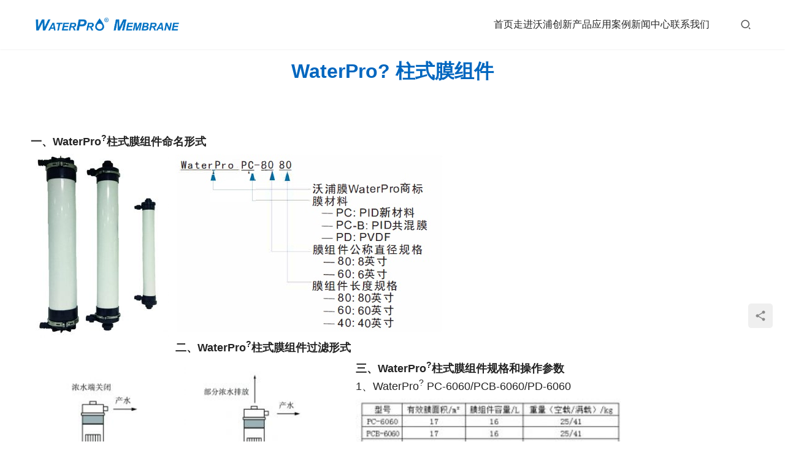

--- FILE ---
content_type: text/html; charset=UTF-8
request_url: http://wpmem.cn/%E5%88%9B%E6%96%B0%E4%BA%A7%E5%93%81/waterpro%E6%9F%B1%E5%BC%8F%E8%86%9C%E7%BB%84%E4%BB%B6/
body_size: 8923
content:
<!DOCTYPE html>
<html lang="zh-Hans">
<head>
<meta charset="UTF-8">
<meta http-equiv="X-UA-Compatible" content="IE=edge,chrome=1">
<meta name="renderer" content="webkit">
<meta name="viewport" content="width=device-width,initial-scale=1,maximum-scale=5">
<meta name="format-detection" content="telephone=no">
<title>WaterPro® PD系列中空纤维超滤膜组件 | 宁波沃浦膜环保有限公司</title>
	<style>img:is([sizes="auto" i], [sizes^="auto," i]) { contain-intrinsic-size: 3000px 1500px }</style>
	<meta name="keywords" content="WaterPro® PD系列中空纤维超滤膜组件">
<meta name="description" content="WaterPro? PD系列中空纤维超滤膜组件 WaterPro? PD外压式中空纤维超滤膜组件，其中空纤维膜采用专利共混配方制备而成，海绵体结构的PVDF超滤膜具有优异的机械性能，耐氧化和耐化学性能，组件采用双层（硬胶+软胶）浇铸，柔性根部软胶保护能够大大降低膜丝断丝几率。 WaterPro? ?PD超滤膜技术特征 …">
<meta property="og:type" content="webpage">
<meta property="og:url" content="http://wpmem.cn/%E5%88%9B%E6%96%B0%E4%BA%A7%E5%93%81/waterpro%E6%9F%B1%E5%BC%8F%E8%86%9C%E7%BB%84%E4%BB%B6/">
<meta property="og:site_name" content="宁波沃浦膜环保有限公司">
<meta property="og:title" content="WaterPro® PD系列中空纤维超滤膜组件">
<meta property="og:image" content="http://wpmem.cn/wp-content/uploads/2017/10/产品2.jpg">
<meta property="og:description" content="WaterPro? PD系列中空纤维超滤膜组件 WaterPro? PD外压式中空纤维超滤膜组件，其中空纤维膜采用专利共混配方制备而成，海绵体结构的PVDF超滤膜具有优异的机械性能，耐氧化和耐化学性能，组件采用双层（硬胶+软胶）浇铸，柔性根部软胶保护能够大大降低膜丝断丝几率。 WaterPro? ?PD超滤膜技术特征 …">
<meta name="applicable-device" content="pc,mobile">
<meta http-equiv="Cache-Control" content="no-transform">
<link rel="shortcut icon" href="http://wpmem.cn/wp-content/uploads/2025/04/site-logo-1.png">
<script type="text/javascript">
/* <![CDATA[ */
window._wpemojiSettings = {"baseUrl":"https:\/\/s.w.org\/images\/core\/emoji\/15.0.3\/72x72\/","ext":".png","svgUrl":"https:\/\/s.w.org\/images\/core\/emoji\/15.0.3\/svg\/","svgExt":".svg","source":{"concatemoji":"http:\/\/wpmem.cn\/wp-includes\/js\/wp-emoji-release.min.js?ver=6.7.4"}};
/*! This file is auto-generated */
!function(i,n){var o,s,e;function c(e){try{var t={supportTests:e,timestamp:(new Date).valueOf()};sessionStorage.setItem(o,JSON.stringify(t))}catch(e){}}function p(e,t,n){e.clearRect(0,0,e.canvas.width,e.canvas.height),e.fillText(t,0,0);var t=new Uint32Array(e.getImageData(0,0,e.canvas.width,e.canvas.height).data),r=(e.clearRect(0,0,e.canvas.width,e.canvas.height),e.fillText(n,0,0),new Uint32Array(e.getImageData(0,0,e.canvas.width,e.canvas.height).data));return t.every(function(e,t){return e===r[t]})}function u(e,t,n){switch(t){case"flag":return n(e,"\ud83c\udff3\ufe0f\u200d\u26a7\ufe0f","\ud83c\udff3\ufe0f\u200b\u26a7\ufe0f")?!1:!n(e,"\ud83c\uddfa\ud83c\uddf3","\ud83c\uddfa\u200b\ud83c\uddf3")&&!n(e,"\ud83c\udff4\udb40\udc67\udb40\udc62\udb40\udc65\udb40\udc6e\udb40\udc67\udb40\udc7f","\ud83c\udff4\u200b\udb40\udc67\u200b\udb40\udc62\u200b\udb40\udc65\u200b\udb40\udc6e\u200b\udb40\udc67\u200b\udb40\udc7f");case"emoji":return!n(e,"\ud83d\udc26\u200d\u2b1b","\ud83d\udc26\u200b\u2b1b")}return!1}function f(e,t,n){var r="undefined"!=typeof WorkerGlobalScope&&self instanceof WorkerGlobalScope?new OffscreenCanvas(300,150):i.createElement("canvas"),a=r.getContext("2d",{willReadFrequently:!0}),o=(a.textBaseline="top",a.font="600 32px Arial",{});return e.forEach(function(e){o[e]=t(a,e,n)}),o}function t(e){var t=i.createElement("script");t.src=e,t.defer=!0,i.head.appendChild(t)}"undefined"!=typeof Promise&&(o="wpEmojiSettingsSupports",s=["flag","emoji"],n.supports={everything:!0,everythingExceptFlag:!0},e=new Promise(function(e){i.addEventListener("DOMContentLoaded",e,{once:!0})}),new Promise(function(t){var n=function(){try{var e=JSON.parse(sessionStorage.getItem(o));if("object"==typeof e&&"number"==typeof e.timestamp&&(new Date).valueOf()<e.timestamp+604800&&"object"==typeof e.supportTests)return e.supportTests}catch(e){}return null}();if(!n){if("undefined"!=typeof Worker&&"undefined"!=typeof OffscreenCanvas&&"undefined"!=typeof URL&&URL.createObjectURL&&"undefined"!=typeof Blob)try{var e="postMessage("+f.toString()+"("+[JSON.stringify(s),u.toString(),p.toString()].join(",")+"));",r=new Blob([e],{type:"text/javascript"}),a=new Worker(URL.createObjectURL(r),{name:"wpTestEmojiSupports"});return void(a.onmessage=function(e){c(n=e.data),a.terminate(),t(n)})}catch(e){}c(n=f(s,u,p))}t(n)}).then(function(e){for(var t in e)n.supports[t]=e[t],n.supports.everything=n.supports.everything&&n.supports[t],"flag"!==t&&(n.supports.everythingExceptFlag=n.supports.everythingExceptFlag&&n.supports[t]);n.supports.everythingExceptFlag=n.supports.everythingExceptFlag&&!n.supports.flag,n.DOMReady=!1,n.readyCallback=function(){n.DOMReady=!0}}).then(function(){return e}).then(function(){var e;n.supports.everything||(n.readyCallback(),(e=n.source||{}).concatemoji?t(e.concatemoji):e.wpemoji&&e.twemoji&&(t(e.twemoji),t(e.wpemoji)))}))}((window,document),window._wpemojiSettings);
/* ]]> */
</script>
<link rel='stylesheet' id='stylesheet-css' href='//wpmem.cn/wp-content/uploads/wpcom/style.p168.5.20.5.1743654674.css?ver=5.20.5' type='text/css' media='all' />
<link rel='stylesheet' id='font-awesome-css' href='http://wpmem.cn/wp-content/themes/module/themer/assets/css/font-awesome.css?ver=5.20.5' type='text/css' media='all' />
<style id='wp-emoji-styles-inline-css' type='text/css'>

	img.wp-smiley, img.emoji {
		display: inline !important;
		border: none !important;
		box-shadow: none !important;
		height: 1em !important;
		width: 1em !important;
		margin: 0 0.07em !important;
		vertical-align: -0.1em !important;
		background: none !important;
		padding: 0 !important;
	}
</style>
<link rel='stylesheet' id='wp-block-library-css' href='http://wpmem.cn/wp-includes/css/dist/block-library/style.min.css?ver=6.7.4' type='text/css' media='all' />
<style id='classic-theme-styles-inline-css' type='text/css'>
/*! This file is auto-generated */
.wp-block-button__link{color:#fff;background-color:#32373c;border-radius:9999px;box-shadow:none;text-decoration:none;padding:calc(.667em + 2px) calc(1.333em + 2px);font-size:1.125em}.wp-block-file__button{background:#32373c;color:#fff;text-decoration:none}
</style>
<style id='global-styles-inline-css' type='text/css'>
:root{--wp--preset--aspect-ratio--square: 1;--wp--preset--aspect-ratio--4-3: 4/3;--wp--preset--aspect-ratio--3-4: 3/4;--wp--preset--aspect-ratio--3-2: 3/2;--wp--preset--aspect-ratio--2-3: 2/3;--wp--preset--aspect-ratio--16-9: 16/9;--wp--preset--aspect-ratio--9-16: 9/16;--wp--preset--color--black: #000000;--wp--preset--color--cyan-bluish-gray: #abb8c3;--wp--preset--color--white: #ffffff;--wp--preset--color--pale-pink: #f78da7;--wp--preset--color--vivid-red: #cf2e2e;--wp--preset--color--luminous-vivid-orange: #ff6900;--wp--preset--color--luminous-vivid-amber: #fcb900;--wp--preset--color--light-green-cyan: #7bdcb5;--wp--preset--color--vivid-green-cyan: #00d084;--wp--preset--color--pale-cyan-blue: #8ed1fc;--wp--preset--color--vivid-cyan-blue: #0693e3;--wp--preset--color--vivid-purple: #9b51e0;--wp--preset--gradient--vivid-cyan-blue-to-vivid-purple: linear-gradient(135deg,rgba(6,147,227,1) 0%,rgb(155,81,224) 100%);--wp--preset--gradient--light-green-cyan-to-vivid-green-cyan: linear-gradient(135deg,rgb(122,220,180) 0%,rgb(0,208,130) 100%);--wp--preset--gradient--luminous-vivid-amber-to-luminous-vivid-orange: linear-gradient(135deg,rgba(252,185,0,1) 0%,rgba(255,105,0,1) 100%);--wp--preset--gradient--luminous-vivid-orange-to-vivid-red: linear-gradient(135deg,rgba(255,105,0,1) 0%,rgb(207,46,46) 100%);--wp--preset--gradient--very-light-gray-to-cyan-bluish-gray: linear-gradient(135deg,rgb(238,238,238) 0%,rgb(169,184,195) 100%);--wp--preset--gradient--cool-to-warm-spectrum: linear-gradient(135deg,rgb(74,234,220) 0%,rgb(151,120,209) 20%,rgb(207,42,186) 40%,rgb(238,44,130) 60%,rgb(251,105,98) 80%,rgb(254,248,76) 100%);--wp--preset--gradient--blush-light-purple: linear-gradient(135deg,rgb(255,206,236) 0%,rgb(152,150,240) 100%);--wp--preset--gradient--blush-bordeaux: linear-gradient(135deg,rgb(254,205,165) 0%,rgb(254,45,45) 50%,rgb(107,0,62) 100%);--wp--preset--gradient--luminous-dusk: linear-gradient(135deg,rgb(255,203,112) 0%,rgb(199,81,192) 50%,rgb(65,88,208) 100%);--wp--preset--gradient--pale-ocean: linear-gradient(135deg,rgb(255,245,203) 0%,rgb(182,227,212) 50%,rgb(51,167,181) 100%);--wp--preset--gradient--electric-grass: linear-gradient(135deg,rgb(202,248,128) 0%,rgb(113,206,126) 100%);--wp--preset--gradient--midnight: linear-gradient(135deg,rgb(2,3,129) 0%,rgb(40,116,252) 100%);--wp--preset--font-size--small: 13px;--wp--preset--font-size--medium: 20px;--wp--preset--font-size--large: 36px;--wp--preset--font-size--x-large: 42px;--wp--preset--spacing--20: 0.44rem;--wp--preset--spacing--30: 0.67rem;--wp--preset--spacing--40: 1rem;--wp--preset--spacing--50: 1.5rem;--wp--preset--spacing--60: 2.25rem;--wp--preset--spacing--70: 3.38rem;--wp--preset--spacing--80: 5.06rem;--wp--preset--shadow--natural: 6px 6px 9px rgba(0, 0, 0, 0.2);--wp--preset--shadow--deep: 12px 12px 50px rgba(0, 0, 0, 0.4);--wp--preset--shadow--sharp: 6px 6px 0px rgba(0, 0, 0, 0.2);--wp--preset--shadow--outlined: 6px 6px 0px -3px rgba(255, 255, 255, 1), 6px 6px rgba(0, 0, 0, 1);--wp--preset--shadow--crisp: 6px 6px 0px rgba(0, 0, 0, 1);}:where(.is-layout-flex){gap: 0.5em;}:where(.is-layout-grid){gap: 0.5em;}body .is-layout-flex{display: flex;}.is-layout-flex{flex-wrap: wrap;align-items: center;}.is-layout-flex > :is(*, div){margin: 0;}body .is-layout-grid{display: grid;}.is-layout-grid > :is(*, div){margin: 0;}:where(.wp-block-columns.is-layout-flex){gap: 2em;}:where(.wp-block-columns.is-layout-grid){gap: 2em;}:where(.wp-block-post-template.is-layout-flex){gap: 1.25em;}:where(.wp-block-post-template.is-layout-grid){gap: 1.25em;}.has-black-color{color: var(--wp--preset--color--black) !important;}.has-cyan-bluish-gray-color{color: var(--wp--preset--color--cyan-bluish-gray) !important;}.has-white-color{color: var(--wp--preset--color--white) !important;}.has-pale-pink-color{color: var(--wp--preset--color--pale-pink) !important;}.has-vivid-red-color{color: var(--wp--preset--color--vivid-red) !important;}.has-luminous-vivid-orange-color{color: var(--wp--preset--color--luminous-vivid-orange) !important;}.has-luminous-vivid-amber-color{color: var(--wp--preset--color--luminous-vivid-amber) !important;}.has-light-green-cyan-color{color: var(--wp--preset--color--light-green-cyan) !important;}.has-vivid-green-cyan-color{color: var(--wp--preset--color--vivid-green-cyan) !important;}.has-pale-cyan-blue-color{color: var(--wp--preset--color--pale-cyan-blue) !important;}.has-vivid-cyan-blue-color{color: var(--wp--preset--color--vivid-cyan-blue) !important;}.has-vivid-purple-color{color: var(--wp--preset--color--vivid-purple) !important;}.has-black-background-color{background-color: var(--wp--preset--color--black) !important;}.has-cyan-bluish-gray-background-color{background-color: var(--wp--preset--color--cyan-bluish-gray) !important;}.has-white-background-color{background-color: var(--wp--preset--color--white) !important;}.has-pale-pink-background-color{background-color: var(--wp--preset--color--pale-pink) !important;}.has-vivid-red-background-color{background-color: var(--wp--preset--color--vivid-red) !important;}.has-luminous-vivid-orange-background-color{background-color: var(--wp--preset--color--luminous-vivid-orange) !important;}.has-luminous-vivid-amber-background-color{background-color: var(--wp--preset--color--luminous-vivid-amber) !important;}.has-light-green-cyan-background-color{background-color: var(--wp--preset--color--light-green-cyan) !important;}.has-vivid-green-cyan-background-color{background-color: var(--wp--preset--color--vivid-green-cyan) !important;}.has-pale-cyan-blue-background-color{background-color: var(--wp--preset--color--pale-cyan-blue) !important;}.has-vivid-cyan-blue-background-color{background-color: var(--wp--preset--color--vivid-cyan-blue) !important;}.has-vivid-purple-background-color{background-color: var(--wp--preset--color--vivid-purple) !important;}.has-black-border-color{border-color: var(--wp--preset--color--black) !important;}.has-cyan-bluish-gray-border-color{border-color: var(--wp--preset--color--cyan-bluish-gray) !important;}.has-white-border-color{border-color: var(--wp--preset--color--white) !important;}.has-pale-pink-border-color{border-color: var(--wp--preset--color--pale-pink) !important;}.has-vivid-red-border-color{border-color: var(--wp--preset--color--vivid-red) !important;}.has-luminous-vivid-orange-border-color{border-color: var(--wp--preset--color--luminous-vivid-orange) !important;}.has-luminous-vivid-amber-border-color{border-color: var(--wp--preset--color--luminous-vivid-amber) !important;}.has-light-green-cyan-border-color{border-color: var(--wp--preset--color--light-green-cyan) !important;}.has-vivid-green-cyan-border-color{border-color: var(--wp--preset--color--vivid-green-cyan) !important;}.has-pale-cyan-blue-border-color{border-color: var(--wp--preset--color--pale-cyan-blue) !important;}.has-vivid-cyan-blue-border-color{border-color: var(--wp--preset--color--vivid-cyan-blue) !important;}.has-vivid-purple-border-color{border-color: var(--wp--preset--color--vivid-purple) !important;}.has-vivid-cyan-blue-to-vivid-purple-gradient-background{background: var(--wp--preset--gradient--vivid-cyan-blue-to-vivid-purple) !important;}.has-light-green-cyan-to-vivid-green-cyan-gradient-background{background: var(--wp--preset--gradient--light-green-cyan-to-vivid-green-cyan) !important;}.has-luminous-vivid-amber-to-luminous-vivid-orange-gradient-background{background: var(--wp--preset--gradient--luminous-vivid-amber-to-luminous-vivid-orange) !important;}.has-luminous-vivid-orange-to-vivid-red-gradient-background{background: var(--wp--preset--gradient--luminous-vivid-orange-to-vivid-red) !important;}.has-very-light-gray-to-cyan-bluish-gray-gradient-background{background: var(--wp--preset--gradient--very-light-gray-to-cyan-bluish-gray) !important;}.has-cool-to-warm-spectrum-gradient-background{background: var(--wp--preset--gradient--cool-to-warm-spectrum) !important;}.has-blush-light-purple-gradient-background{background: var(--wp--preset--gradient--blush-light-purple) !important;}.has-blush-bordeaux-gradient-background{background: var(--wp--preset--gradient--blush-bordeaux) !important;}.has-luminous-dusk-gradient-background{background: var(--wp--preset--gradient--luminous-dusk) !important;}.has-pale-ocean-gradient-background{background: var(--wp--preset--gradient--pale-ocean) !important;}.has-electric-grass-gradient-background{background: var(--wp--preset--gradient--electric-grass) !important;}.has-midnight-gradient-background{background: var(--wp--preset--gradient--midnight) !important;}.has-small-font-size{font-size: var(--wp--preset--font-size--small) !important;}.has-medium-font-size{font-size: var(--wp--preset--font-size--medium) !important;}.has-large-font-size{font-size: var(--wp--preset--font-size--large) !important;}.has-x-large-font-size{font-size: var(--wp--preset--font-size--x-large) !important;}
:where(.wp-block-post-template.is-layout-flex){gap: 1.25em;}:where(.wp-block-post-template.is-layout-grid){gap: 1.25em;}
:where(.wp-block-columns.is-layout-flex){gap: 2em;}:where(.wp-block-columns.is-layout-grid){gap: 2em;}
:root :where(.wp-block-pullquote){font-size: 1.5em;line-height: 1.6;}
</style>
<link rel='stylesheet' id='um_minified-css' href='http://wpmem.cn/wp-content/plugins/ultimate-member/assets/css/um.min.css?ver=10.3.88' type='text/css' media='all' />
<script type="text/javascript" src="http://wpmem.cn/wp-includes/js/jquery/jquery.min.js?ver=3.7.1" id="jquery-core-js"></script>
<script type="text/javascript" src="http://wpmem.cn/wp-includes/js/jquery/jquery-migrate.min.js?ver=3.4.1" id="jquery-migrate-js"></script>
<link rel="https://api.w.org/" href="http://wpmem.cn/wp-json/" /><link rel="alternate" title="JSON" type="application/json" href="http://wpmem.cn/wp-json/wp/v2/pages/168" /><link rel="EditURI" type="application/rsd+xml" title="RSD" href="http://wpmem.cn/xmlrpc.php?rsd" />
<link rel="alternate" title="oEmbed (JSON)" type="application/json+oembed" href="http://wpmem.cn/wp-json/oembed/1.0/embed?url=http%3A%2F%2Fwpmem.cn%2F%25e5%2588%259b%25e6%2596%25b0%25e4%25ba%25a7%25e5%2593%2581%2Fwaterpro%25e6%259f%25b1%25e5%25bc%258f%25e8%2586%259c%25e7%25bb%2584%25e4%25bb%25b6%2F" />
<link rel="alternate" title="oEmbed (XML)" type="text/xml+oembed" href="http://wpmem.cn/wp-json/oembed/1.0/embed?url=http%3A%2F%2Fwpmem.cn%2F%25e5%2588%259b%25e6%2596%25b0%25e4%25ba%25a7%25e5%2593%2581%2Fwaterpro%25e6%259f%25b1%25e5%25bc%258f%25e8%2586%259c%25e7%25bb%2584%25e4%25bb%25b6%2F&#038;format=xml" />
 
		<script type="text/javascript">

		var ultimatemember_image_upload_url = 'http://wpmem.cn/wp-content/plugins/ultimate-member/core/lib/upload/um-image-upload.php';
		var ultimatemember_file_upload_url = 'http://wpmem.cn/wp-content/plugins/ultimate-member/core/lib/upload/um-file-upload.php';
		var ultimatemember_ajax_url = 'http://wpmem.cn/wp-admin/admin-ajax.php';

		</script>

	
		<style type="text/css">.request_name { display: none !important; }</style>

	<link rel="icon" href="http://wpmem.cn/wp-content/uploads/2025/04/site-logo-1.png" sizes="32x32" />
<link rel="icon" href="http://wpmem.cn/wp-content/uploads/2025/04/site-logo-1.png" sizes="192x192" />
<link rel="apple-touch-icon" href="http://wpmem.cn/wp-content/uploads/2025/04/site-logo-1.png" />
<meta name="msapplication-TileImage" content="http://wpmem.cn/wp-content/uploads/2025/04/site-logo-1.png" />
		<style type="text/css" id="wp-custom-css">
			/*
您可以在此处加入您的CSS。

点击上方的帮助图标来了解更多。
*/		</style>
		<!--[if lte IE 11]><script src="http://wpmem.cn/wp-content/themes/module/js/update.js"></script><![endif]-->
</head>
<body class="page-template page-template-page-home page-template-page-home-php page page-id-168 page-child parent-pageid-129 lang-cn menu-default header-fixed">
<header id="header" class="header">
    <div class="container header-wrap">
        <div class="navbar-header">
                        <div class="logo">
                <a href="http://wpmem.cn/" rel="home"><img src="http://wpmem.cn/wp-content/uploads/2021/10/WPM-logo.png" alt="宁波沃浦膜环保有限公司"></a>
            </div>
            <button type="button" class="navbar-toggle collapsed" data-toggle="collapse" data-target=".navbar-menu">
                <span class="icon-bar icon-bar-1"></span>
                <span class="icon-bar icon-bar-2"></span>
                <span class="icon-bar icon-bar-3"></span>
            </button>
        </div>

        <nav class="collapse navbar-collapse navbar-right navbar-menu">
            <ul id="menu-wp" class="nav navbar-nav main-menu wpcom-adv-menu menu-hover-style-1"><li class="menu-item"><a href="http://wpmem.cn">首页</a></li>
<li class="menu-item dropdown"><a class="dropdown-toggle">走进沃浦</a>
<ul class="dropdown-menu menu-item-wrap menu-item-col-3">
	<li class="menu-item"><a href="http://wpmem.cn/%e8%b5%b0%e8%bf%9b%e6%b2%83%e6%b5%a6%e8%86%9c/%e5%85%ac%e5%8f%b8%e4%bb%8b%e7%bb%8d/">公司介绍</a></li>
	<li class="menu-item"><a href="http://wpmem.cn/%e8%b5%b0%e8%bf%9b%e6%b2%83%e6%b5%a6%e8%86%9c/%e5%85%ac%e5%8f%b8%e7%90%86%e5%bf%b5/">公司理念</a></li>
	<li class="menu-item"><a href="http://wpmem.cn/%e8%b5%b0%e8%bf%9b%e6%b2%83%e6%b5%a6%e8%86%9c/%e8%8d%a3%e8%aa%89%e8%b5%84%e8%b4%a8/">荣誉资质</a></li>
</ul>
</li>
<li class="menu-item dropdown"><a class="dropdown-toggle">创新产品</a>
<ul class="dropdown-menu menu-item-wrap menu-item-col-5">
	<li class="menu-item"><a href="http://wpmem.cn/%e5%88%9b%e6%96%b0%e4%ba%a7%e5%93%81/waterpro-pd%e7%b3%bb%e5%88%97%e4%b8%ad%e7%a9%ba%e7%ba%a4%e7%bb%b4%e8%b6%85%e6%bb%a4%e8%86%9c%e7%bb%84%e4%bb%b6/">WaterPro® PD系列中空纤维超滤膜组件</a></li>
	<li class="menu-item"><a href="http://wpmem.cn/%e5%88%9b%e6%96%b0%e4%ba%a7%e5%93%81/waterpro-bwro%e6%8a%97%e6%b1%a1%e6%9f%93%e9%ab%98%e8%84%b1%e7%9b%90%e5%8f%8d%e6%b8%97%e9%80%8f%e8%86%9c%e5%85%83%e4%bb%b6/">WaterPro® BWRO抗污染高脱盐反渗透膜元件</a></li>
	<li class="menu-item"><a href="http://wpmem.cn/%e5%88%9b%e6%96%b0%e4%ba%a7%e5%93%81/waterpro-swro-%e9%ab%98%e8%84%b1%e7%9b%90%e6%b5%b7%e6%b0%b4%e6%b7%a1%e5%8c%96%e8%86%9c/">WaterPro® SWRO高脱盐海水淡化膜元件</a></li>
	<li class="menu-item"><a href="http://wpmem.cn/%e5%88%9b%e6%96%b0%e4%ba%a7%e5%93%81/waterpro-gtro%e5%8f%8d%e6%b8%97%e9%80%8f%e8%86%9c%e7%bb%84%e4%bb%b6/">WaterPro® GTRO反渗透膜元件</a></li>
	<li class="menu-item"><a href="http://wpmem.cn/%e5%88%9b%e6%96%b0%e4%ba%a7%e5%93%81/waterpro-stro%e5%8f%8d%e6%b8%97%e9%80%8f%e8%86%9c%e7%bb%84%e4%bb%b6/">WaterPro® STRO反渗透膜元件</a></li>
	<li class="menu-item"><a href="http://wpmem.cn/%e5%88%9b%e6%96%b0%e4%ba%a7%e5%93%81/waterpro-dtro%e5%8f%8d%e6%b8%97%e9%80%8f%e8%86%9c%e7%bb%84%e4%bb%b6/">WaterPro® DTRO反渗透膜元件</a></li>
	<li class="menu-item"><a href="http://wpmem.cn/%e5%88%9b%e6%96%b0%e4%ba%a7%e5%93%81/waterpro-dtro%e4%b8%93%e7%94%a8%e9%98%bb%e5%9e%a2%e5%89%82%e5%92%8c%e6%b8%85%e6%b4%97%e5%89%82/">WaterPro® DTRO专用阻垢剂和清洗剂</a></li>
	<li class="menu-item"><a href="http://wpmem.cn/%e5%88%9b%e6%96%b0%e4%ba%a7%e5%93%81/waterpro-pc%e8%b6%85%e6%bb%a4%e8%86%9c%e7%bb%84%e4%bb%b6/">WaterPro® PC超滤膜组件</a></li>
	<li class="menu-item"><a href="http://wpmem.cn/%e5%88%9b%e6%96%b0%e4%ba%a7%e5%93%81/%e5%90%ab%e6%b2%b9%e5%ba%9f%e6%b0%b4%e6%95%b4%e5%90%88%e8%86%9c%e5%a4%84%e7%90%86%e7%b3%bb%e7%bb%9f/">WaterPro® IMS整合膜处理系统</a></li>
</ul>
</li>
<li class="menu-item dropdown"><a class="dropdown-toggle">应用案例</a>
<ul class="dropdown-menu menu-item-wrap menu-item-col-5">
	<li class="menu-item menu-item-object-post"><a href="http://wpmem.cn/%e5%90%ab%e6%b2%b9%e5%ba%9f%e6%b0%b4%e6%95%b4%e5%90%88%e8%86%9c%e5%a4%84%e7%90%86%e7%b3%bb%e7%bb%9f/">含油废水整合膜处理系统</a></li>
	<li class="menu-item menu-item-object-post"><a href="http://wpmem.cn/%e6%b2%b9%e6%b0%94%e7%94%b0%e5%ba%9f%e6%b0%b4%e5%a4%84%e7%90%86/">油气田废水处理</a></li>
	<li class="menu-item menu-item-object-post"><a href="http://wpmem.cn/%e5%90%ab%e6%b2%b9%e5%ba%9f%e6%b0%b4%e5%a4%84%e7%90%86/">汽提含油废水处理</a></li>
	<li class="menu-item menu-item-object-post"><a href="http://wpmem.cn/%e5%88%87%e5%89%8a%e6%b6%b2%e5%ba%9f%e6%b0%b4%e5%a4%84%e7%90%86%e7%b3%bb%e7%bb%9f/">切削液废水处理系统</a></li>
	<li class="menu-item menu-item-object-post"><a href="http://wpmem.cn/%e5%96%b7%e6%bc%86%e5%ba%9f%e6%b0%b4%e5%a4%84%e7%90%86-2/">喷漆废水处理</a></li>
	<li class="menu-item menu-item-object-post"><a href="http://wpmem.cn/%e5%be%aa%e7%8e%af%e5%86%b7%e5%8d%b4%e6%b0%b4%e6%8e%92%e6%b1%a1%e6%b0%b4%e5%a4%84%e7%90%86/">循环冷却水排污水处理</a></li>
	<li class="menu-item menu-item-object-post"><a href="http://wpmem.cn/%e7%94%b5%e9%95%80%e5%ba%9f%e6%b0%b4%e5%a4%84%e7%90%86/">电镀废水处理</a></li>
	<li class="menu-item menu-item-object-post"><a href="http://wpmem.cn/%e5%b8%82%e6%94%bf%e4%b8%8e%e5%86%9c%e6%9d%91%e6%b1%a1%e6%b0%b4%e4%b8%80%e4%bd%93%e5%8c%96%e8%ae%be%e5%a4%87/">市政与农村污水一体化设备</a></li>
</ul>
</li>
<li class="menu-item dropdown"><a href="http://wpmem.cn/category/%e6%96%b0%e9%97%bb%e4%b8%ad%e5%bf%83/" class="dropdown-toggle">新闻中心</a>
<ul class="dropdown-menu menu-item-wrap menu-item-col-2">
	<li class="menu-item"><a href="http://wpmem.cn/category/%e6%96%b0%e9%97%bb%e4%b8%ad%e5%bf%83/%e5%aa%92%e4%bd%93%e6%8a%a5%e9%81%93/">媒体报道</a></li>
	<li class="menu-item"><a href="http://wpmem.cn/category/%e6%96%b0%e9%97%bb%e4%b8%ad%e5%bf%83/%e5%85%ac%e5%8f%b8%e5%8a%a8%e6%80%81/">公司动态</a></li>
</ul>
</li>
<li class="menu-item"><a href="http://wpmem.cn/%e8%81%94%e7%b3%bb%e6%88%91%e4%bb%ac/">联系我们</a></li>
</ul><!-- /.navbar-collapse -->

            <div class="navbar-action">
                                    <div class="search-index">
                        <a class="search-icon" href="javascript:;" aria-label="搜索"><i class="wpcom-icon wi"><svg aria-hidden="true"><use xlink:href="#wi-search"></use></svg></i></a>
                        <form class="search-form" action="http://wpmem.cn" method="get" role="search">
    <input type="text" class="keyword" name="s" maxlength="100" placeholder="输入关键词搜索..." value="">
    <button type="submit" class="submit" aria-label="Search"><i class="wpcom-icon wi"><svg aria-hidden="true"><use xlink:href="#wi-search"></use></svg></i></button>
</form>                    </div><!-- /.search-index -->
                                
                            </div>
        </nav>
    </div><!-- /.container -->
</header>
<div id="wrap">            <section class="section wpcom-modules modules-desc container" id="modules-1" >
                        <div class="sec-title sec-title-0">
            <div class="sec-title-wrap">
                <h2>WaterPro? 柱式膜组件</h2>
                            </div>
        </div>
            <div class="desc-inner desc-center">
            <p></p>
        </div>
                        </section>
                        <section class="section wpcom-modules modules-text container" id="modules-4" >
                <h4><strong>一、WaterPro<sup>?</sup>柱式膜组件命名形式</strong></h4>
<p><img class="alignnone wp-image-169 size-full" src="http://wpmem.cn/wp-content/uploads/2017/10/5-2-1.jpg" alt="" width="437" height="292" /><img class="size-medium wp-image-170 alignleft" src="http://wpmem.cn/wp-content/uploads/2017/10/5-2-2-226x300.jpg" alt="" width="226" height="300" /></p>
<h4></h4>
<h4></h4>
<h4></h4>
<h4></h4>
<h4></h4>
<h4></h4>
<h4></h4>
<h4><strong>二、WaterPro<sup>?</sup>柱式膜组件过滤形式</strong></h4>
<p><img class="wp-image-171 alignleft" src="http://wpmem.cn/wp-content/uploads/2017/10/5-2-3-210x300.jpg" alt="" width="253" height="361" /><img class="wp-image-172 alignleft" src="http://wpmem.cn/wp-content/uploads/2017/10/5-2-4-219x300.jpg" alt="" width="257" height="352" /></p>
<h4><strong>三、WaterPro<sup>?</sup>柱式膜组件规格和操作参数</strong></h4>
<h4>1、WaterPro<sup>?</sup> PC-6060/PCB-6060/PD-6060</h4>
<p><img class="alignnone wp-image-173" src="http://wpmem.cn/wp-content/uploads/2017/10/5-2-5-300x62.jpg" alt="" width="450" height="93" /><img class="alignnone size-medium wp-image-174" src="http://wpmem.cn/wp-content/uploads/2017/10/5-2-6-300x111.jpg" alt="" width="300" height="111" /><img class="alignnone wp-image-175" src="http://wpmem.cn/wp-content/uploads/2017/10/5-2-7-300x39.jpg" alt="" width="408" height="53" /></p>
<h4>2、WaterPro<sup>?</sup> PC/PCB/PD-8060/8080膜组件规格</h4>
<p><img class="alignnone wp-image-176 size-full" src="http://wpmem.cn/wp-content/uploads/2017/10/5-2-8.jpg" alt="" width="502" height="238" /><img class="alignnone size-medium wp-image-177" src="http://wpmem.cn/wp-content/uploads/2017/10/5-2-9-300x112.jpg" alt="" width="300" height="112" /><img class="alignnone wp-image-178 size-full" src="http://wpmem.cn/wp-content/uploads/2017/10/5-2-10.jpg" alt="" width="542" height="79" /></p>
<p><img class="alignnone size-medium wp-image-179" src="http://wpmem.cn/wp-content/uploads/2017/10/5-2-11-300x147.jpg" alt="" width="300" height="147" /> <img class="alignnone size-medium wp-image-180" src="http://wpmem.cn/wp-content/uploads/2017/10/5-2-12-300x286.jpg" alt="" width="300" height="286" /><img class="alignnone wp-image-181 size-full" src="http://wpmem.cn/wp-content/uploads/2017/10/5-2-13.jpg" alt="" width="686" height="109" /></p>
<p>&nbsp;</p>
<h4>3、WaterPro<sup>? </sup>6060/8060/8080操作参数</h4>
<p><img class="wp-image-182 size-full aligncenter" src="http://wpmem.cn/wp-content/uploads/2017/10/5-2-14.jpg" alt="" width="592" height="412" /></p>
<h4>4、膜组件运行注意事项</h4>
<p>在膜系统初次启动开机程序前，应完成膜系统的预处理系统调试、膜元件的安装、仪表的标定及其他系统检查。在启动、停机、清洗或其他过程中，为防止潜在的膜破坏，应避免组件产生任何突然的压力。在启动之前应清洗UF系统以去除运输用保护溶液以及系统中残留的空气。手动启动设备。首次运行时设置产水量为设计水量的60%。根据产水用途，膜组件首次投运时，起始产水应该排放。</p>
<p><img class="alignnone wp-image-183" src="http://wpmem.cn/wp-content/uploads/2017/10/5-2-15-300x103.jpg" alt="" width="309" height="106" /><img class="alignnone wp-image-184 size-full" src="http://wpmem.cn/wp-content/uploads/2017/10/5-2-16.jpg" alt="" width="268" height="319" /></p>
            </section>
            </div>
<footer class="footer width-footer-bar footer-simple">
    <div class="container">
                        <div class="copyright">
            <ul class="footer-menu"><li id="menu-item-122" class="menu-item menu-item-122"><a href="http://wpmem.cn">首页</a></li>
<li id="menu-item-766" class="menu-item menu-item-766"><a>走进沃浦</a></li>
<li id="menu-item-725" class="menu-item menu-item-725"><a>创新产品</a></li>
<li id="menu-item-726" class="menu-item menu-item-726"><a>应用案例</a></li>
<li id="menu-item-125" class="menu-item menu-item-125"><a href="http://wpmem.cn/category/%e6%96%b0%e9%97%bb%e4%b8%ad%e5%bf%83/">新闻中心</a></li>
<li id="menu-item-352" class="menu-item menu-item-352"><a href="http://wpmem.cn/%e8%81%94%e7%b3%bb%e6%88%91%e4%bb%ac/">联系我们</a></li>
</ul>            <p>Copyright © 2017 <a href="\&quot;http://wpmem.cn\&quot;">宁波沃浦膜环保有限公司（Ningbo WaterPro Membrane Ltd）</a> 版权所有 © <a href="https://beian.miit.gov.cn/#/Integrated/index" rel="\&quot;nofollow">浙ICP备17046768号</a></p>
        </div>
    </div>
</footer>
            <div class="action action-style-0 action-color-0 action-pos-0" style="bottom:20%;">
                                                    <div class="action-item j-share">
                        <i class="wpcom-icon wi action-item-icon"><svg aria-hidden="true"><use xlink:href="#wi-share"></use></svg></i>                                            </div>
                                    <div class="action-item gotop j-top">
                        <i class="wpcom-icon wi action-item-icon"><svg aria-hidden="true"><use xlink:href="#wi-arrow-up-2"></use></svg></i>                                            </div>
                            </div>
                    <div class="footer-bar">
                                    <div class="fb-item">
                                                    <a href="tel:15088443888">
                                <i class="wpcom-icon fa fa-phone fb-item-icon"></i>                                <span>电话</span>
                            </a>
                                            </div>
                                    <div class="fb-item">
                                                    <a href="http://wpa.qq.com/msgrd?v=3&#038;uin=7210945&#038;site=qq&#038;menu=yes">
                                <i class="wpcom-icon fa fa-qq fb-item-icon"></i>                                <span>QQ</span>
                            </a>
                                            </div>
                                    <div class="fb-item">
                                                    <a href="mailto:wpmem@wpmem.com">
                                <i class="wpcom-icon fa fa-envelope fb-item-icon"></i>                                <span>Email</span>
                            </a>
                                            </div>
                                    <div class="fb-item">
                                                    <a href="http://j.map.baidu.com/hLykN">
                                <i class="wpcom-icon fa fa-map fb-item-icon"></i>                                <span>导航</span>
                            </a>
                                            </div>
                            </div>
        <div id="um_upload_single" style="display:none">
	
</div><div id="um_view_photo" style="display:none">

	<a href="#" data-action="um_remove_modal" class="um-modal-close"><i class="um-faicon-times"></i></a>
	
	<div class="um-modal-body photo">
	
		<div class="um-modal-photo">

		</div>

	</div>
	
</div><script type="text/javascript" id="main-js-extra">
/* <![CDATA[ */
var _wpcom_js = {"webp":"","ajaxurl":"http:\/\/wpmem.cn\/wp-admin\/admin-ajax.php","theme_url":"http:\/\/wpmem.cn\/wp-content\/themes\/module","slide_speed":"","is_admin":"0","lang":"zh_CN","js_lang":{"share_to":"\u5206\u4eab\u5230:","copy_done":"\u590d\u5236\u6210\u529f\uff01","copy_fail":"\u6d4f\u89c8\u5668\u6682\u4e0d\u652f\u6301\u62f7\u8d1d\u529f\u80fd","confirm":"\u786e\u5b9a","qrcode":"\u4e8c\u7ef4\u7801"},"share":"1","post_id":"168","menu_style":"0","fixed_sidebar":""};
/* ]]> */
</script>
<script type="text/javascript" src="http://wpmem.cn/wp-content/themes/module/js/main.js?ver=5.20.5" id="main-js"></script>
<script type="text/javascript" src="http://wpmem.cn/wp-content/themes/module/themer/assets/js/icons-2.8.9.js?ver=2.8.9" id="wpcom-icons-js"></script>
<script type="text/javascript" src="http://wpmem.cn/wp-includes/js/imagesloaded.min.js?ver=5.0.0" id="imagesloaded-js"></script>
<script type="text/javascript" src="http://wpmem.cn/wp-includes/js/masonry.min.js?ver=4.2.2" id="masonry-js"></script>
<script type="text/javascript" src="http://wpmem.cn/wp-includes/js/jquery/jquery.masonry.min.js?ver=3.1.2b" id="jquery-masonry-js"></script>
<script type="text/javascript" id="um_minified-js-extra">
/* <![CDATA[ */
var um_scripts = {"ajaxurl":"http:\/\/wpmem.cn\/wp-admin\/admin-ajax.php","fileupload":"http:\/\/wpmem.cn\/wp-content\/plugins\/ultimate-member\/core\/lib\/upload\/um-file-upload.php","imageupload":"http:\/\/wpmem.cn\/wp-content\/plugins\/ultimate-member\/core\/lib\/upload\/um-image-upload.php"};
/* ]]> */
</script>
<script type="text/javascript" src="http://wpmem.cn/wp-content/plugins/ultimate-member/assets/js/um.min.js?ver=10.3.88" id="um_minified-js"></script>
<script type="text/javascript" src="http://wpmem.cn/wp-content/plugins/ultimate-member/assets/js/pickadate/translations/zh_CN.js?ver=10.3.88" id="um_datetime_locale-js"></script>

		<script type="text/javascript">jQuery( '#request' ).val( '' );</script>

	</body>
</html>